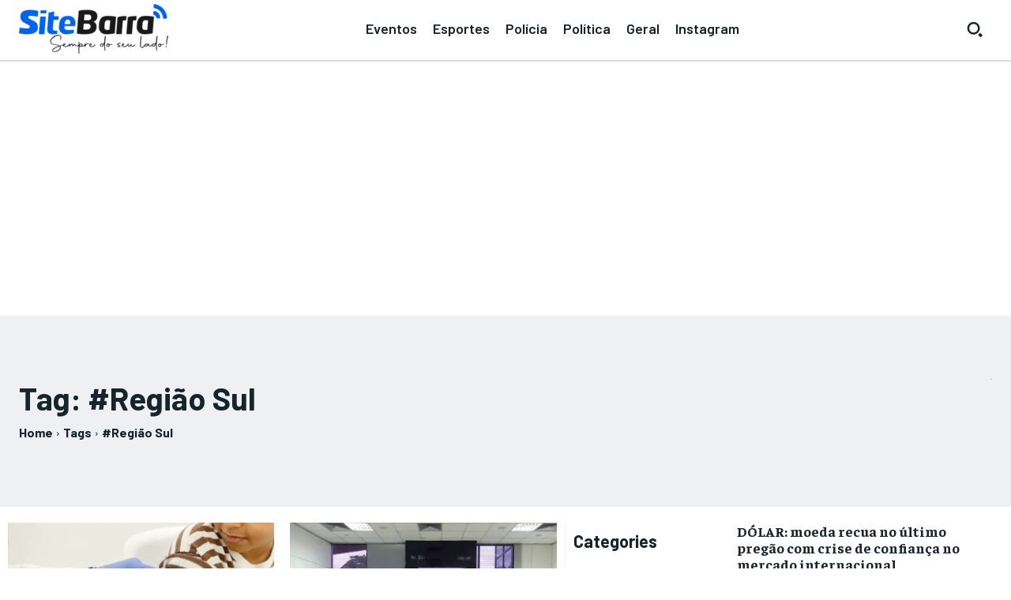

--- FILE ---
content_type: text/html; charset=utf-8
request_url: https://www.google.com/recaptcha/api2/aframe
body_size: 265
content:
<!DOCTYPE HTML><html><head><meta http-equiv="content-type" content="text/html; charset=UTF-8"></head><body><script nonce="AMdUtzYWar2DjfNIUeWeGg">/** Anti-fraud and anti-abuse applications only. See google.com/recaptcha */ try{var clients={'sodar':'https://pagead2.googlesyndication.com/pagead/sodar?'};window.addEventListener("message",function(a){try{if(a.source===window.parent){var b=JSON.parse(a.data);var c=clients[b['id']];if(c){var d=document.createElement('img');d.src=c+b['params']+'&rc='+(localStorage.getItem("rc::a")?sessionStorage.getItem("rc::b"):"");window.document.body.appendChild(d);sessionStorage.setItem("rc::e",parseInt(sessionStorage.getItem("rc::e")||0)+1);localStorage.setItem("rc::h",'1769487878752');}}}catch(b){}});window.parent.postMessage("_grecaptcha_ready", "*");}catch(b){}</script></body></html>

--- FILE ---
content_type: application/javascript; charset=utf-8
request_url: https://fundingchoicesmessages.google.com/f/AGSKWxWSoW0rdooVoMoaV2c5xTGAuoMnDHRebZOHB9o59WYQ6NgoMUEkH46-8Wn09OP4bGaZmdzJM9NcUQslVLF_jS4QVC8NBd_y0sDFzv8muCEjAtQ9LvFp8PjB-JOGw3w4HiRDRWXrTjm8u3kvjHwOadAX58GGNFmZfc8ST3xTWwote8NU7md_PE9p5yRL/_/site_under._ad_head./adtaily__480x60_/sponsored_ad_
body_size: -1285
content:
window['95dc2b01-17d4-45ff-ae53-033448d3717c'] = true;